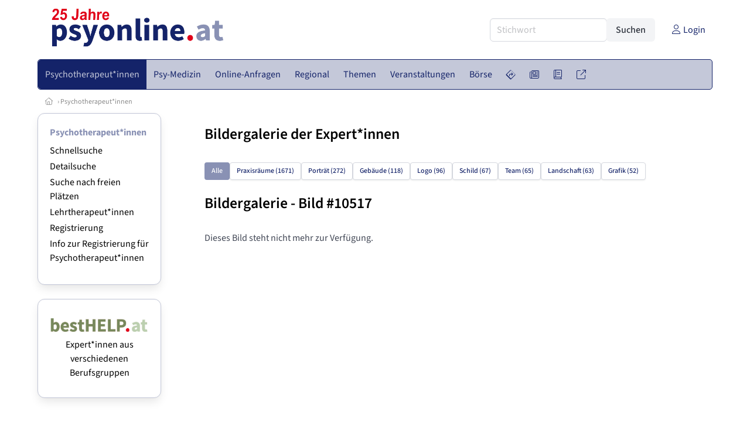

--- FILE ---
content_type: text/html
request_url: https://www.psyonline.at/bildergalerie/10517
body_size: 6603
content:
<!DOCTYPE HTML>
<html data-theme="light">
<head>
<meta name="viewport" content="width=device-width, initial-scale=1">
<meta http-equiv="Content-Type" content="text/html; charset=iso-8859-1">
<title>PsyOnline: Psychotherapeut*innen</title>
<meta name="author" content="bestNET - www.bestNET.com">
<meta name="description" content="PsyOnline: Psychotherapeut*innen">
<meta name="keywords" content="Psychotherapie, Therapie, Psycho-Therapie, Psychotherapeut, Psychotherapeutin, Psychotherapeuten, Psychotherapeutinnen, psychotherapeutisch, therapeutisch, Einzeltherapie, Paartherapie, Gruppentherapie, Familientherapie, Psyche, psychisch, Seele, seelisch, psychische Probleme, seelische Probleme, Störung, Krankheit, Gesundheit, Therapieformen, Psychoanalyse, Verhaltenstherapie, Gesprächstherapie, klientenzentriert, personenzentriert, systemisch, Hypnose, Autogenes Psychotherapie, Kathathym Imaginativ, Existenzanalyse, Logotherapie, Individualtherapie, Gruppendynamik, Gestalttherapie, Österreich, Burgenland, Kärnten, Niederösterreich, Oberösterreich, Salzburg, Steiermark, Tirol, Vorarlberg, Wien">
<meta name="language" content="deutsch">
<meta name="distribution" content="global">
<meta name="robots" content="index, follow">
<meta name="publisher" content="bestNET.com">
<meta name="company" content="bestNET.com">
<meta name="page-topic" content="Dienstleistungen">
<meta name="reply-to" content="webmaster@bestNET.com">
<meta name="revisit-after" content="10 days">
<meta http-equiv="cache-control" content="no-cache">
<meta http-equiv="pragma" content="no-cache">
<link rel="icon" type="image/gif" href="/pix/favicons/favicon_009001.gif">
<link rel="shortcut icon" type="image/x-icon" href="/pix/favicons/favicon_009001.ico">
<link rel="stylesheet" type="text/css" href="/css/fonts.css" media="all">
<link rel="stylesheet" type="text/css" href="/css/bulma_1_04.min.css" media="all">
<link rel="stylesheet" type="text/css" href="/css/css_basics.css" media="all">
<link href="/css/fontawesome.min.css" rel="stylesheet">
<link href="/css/light.min.css" rel="stylesheet">
<link rel="stylesheet" type="text/css" href="/css/css_tooltip.css" media="all">

    <style>
        svg {
            fill: #f0f0f0;
            stroke: #939292;
            stroke-width: 1;
            filter: drop-shadow( 2px 3px 5px rgba(0,0,0,.7) );
        }             

        /*Hover über Karte bzw. über die Links*/
        .list-of-states a.on {
              background: #8991B4;
              color: white;
              font-weight: bold;
            }
        svg a.on path {
            fill: #8991B4;
        }

        /*Vertikale Zentrierung der äußeren Map-Icons*/
        .list-of-states img {
            vertical-align: sub;
        }

        /*Icons auf der Map.*/
        svg image {
            pointer-events:none;
        }
		a:link {color: #142369;}
a:visited {color: #142369;}
a:hover {color: #142369;text-decoration:underline;}
a:active {color: #142369;}
.tabs li.is-active a {color: #1f2229;}
h1, a.h1, h1.a {font-family:SourceSans3;font-weight:600!important;font-size:1.6rem;margin-bottom:0.4rem;color:#000000;}
h2 {font-family:SourceSans3;font-size:1.35rem;margin-bottom:0.4rem;color:#000000;font-weight:600!important}
h3 {font-family:SourceSans3;font-size:1.2rem;margin-bottom:0.4rem;color:#000000;font-weight:600!important}
h4 {font-family:SourceSans3;font-size:1.1rem;margin-bottom:0.4rem;color:#000000;font-weight:600!important}
.bullet_berufsgruppe {list-style-image: url('/pix/icons/icon_pth1.gif');}
.navbar-item.has-dropdown.is-active .navbar-link,.navbar-item.has-dropdown:hover .navbar-link {background-color:#142369;}
.navbar-dropdown {background-color:#C4C8D9;}
.button.is-primary{background-color:#8991B4;border-color:transparent;color:#fff}.button.is-primary.is-hovered,.button.is-primary:hover{background-color:#142369;border-color:transparent;color:#fff}.button.is-primary.is-focused,.button.is-primary:focus{border-color:transparent;color:#fff}.button.is-primary.is-focused:not(:active),.button.is-primary:focus:not(:active){box-shadow:0 0 0 .125em rgba(0,209,178,.25)}.button.is-primary.is-active,.button.is-primary:active{background-color:#142369;border-color:transparent;color:#fff}.button.is-primary[disabled],fieldset[disabled] .button.is-primary{background-color:#8991B4;border-color:transparent;box-shadow:none}.button.is-primary.is-inverted{background-color:#fff;color:#8991B4}.button.is-primary.is-inverted:hover{background-color:#f2f2f2}.button.is-primary.is-inverted[disabled],fieldset[disabled] .button.is-primary.is-inverted{background-color:#fff;border-color:transparent;box-shadow:none;color:#8991B4}.button.is-primary.is-loading::after{border-color:transparent transparent #fff #fff!important}.button.is-primary.is-outlined{background-color:transparent;border-color:#8991B4;color:#8991B4}.button.is-primary.is-outlined:focus,.button.is-primary.is-outlined:hover{background-color:#8991B4;border-color:#8991B4;color:#fff}.button.is-primary.is-outlined.is-loading::after{border-color:transparent transparent #8991B4 #8991B4!important}.button.is-primary.is-outlined[disabled],fieldset[disabled] .button.is-primary.is-outlined{background-color:transparent;border-color:#8991B4;box-shadow:none;color:#8991B4}.button.is-primary.is-inverted.is-outlined{background-color:transparent;border-color:#fff;color:#fff}.button.is-primary.is-inverted.is-outlined:focus,.button.is-primary.is-inverted.is-outlined:hover{background-color:#fff;color:#8991B4}.button.is-primary.is-inverted.is-outlined[disabled],fieldset[disabled] .button.is-primary.is-inverted.is-outlined{background-color:transparent;border-color:#fff;box-shadow:none;color:#fff}
.submenu_header {color:#8991B4;border-bottom:0px;padding:0px 4px 4px 0px;margin-bottom:0px;font-weight:bold;}
.submenu_header a {color:#8991B4;}
.content blockquote {background-color:#FFFFFF;border-left:0px;padding:0px;}
@media screen and (max-width: 767px) {.box_standard {border-bottom:10px solid #C4C8D9;padding:15px;border-radius:0px;margin-bottom:10px;}}
@media screen and (min-width: 768px) {.box_standard {border:1px solid #C4C8D9;padding:15px;border-radius:7px;margin-bottom:20px;}}
@media screen and (max-width: 767px) {.box_prio1 {border:10px solid #8991B4;padding:15px;border-radius:0px;margin-bottom:10px;}}
@media screen and (min-width: 768px) {.box_prio1 {border:2px solid #8991B4;padding:15px;border-radius:7px;margin-bottom:20px;}}
@media screen and (max-width: 767px) {.non_bordered_box {border-bottom:10px solid #C4C8D9;padding:15px;border-radius:0px;margin-bottom:10px;}}
@media screen and (min-width: 768px) {.non_bordered_box {border:0px;padding:15px;border-radius:7px;margin-bottom:20px;}}
@media screen and (max-width: 767px) {.margin_box_cms {margin:10px 10px 0px 10px;}}
@media screen and (min-width: 768px) {.margin_box_cms {margin:10px 10px 20px 10px;}}
.box_prio2 {border:2px solid #AA0000;padding:15px;border-radius:7px;margin-bottom:20px;}
.box_form, .box_bg_light_ultra {border:0px solid #8991B4;background-color:#DDDDDD;padding:15px;border-radius:7px;margin-bottom:20px;}

    </style>
<script language="JavaScript" src="/javascript.js"></script>
<script type="text/javascript" src="/javascript/jquery-3.7.1.min.js"></script>
<script type="text/javascript" src="/javascript/jquery.qrcode.min.js"></script>
<script type="text/javascript" src="/javascript/javascript_druckansicht.js"></script>
</head>

<body style="margin:0px;padding:0px;background-color:#FFFFFF;">
<div class="container" style="background-color:#FFFFFF;margin:auto;">
<div style="background-color:#FFFFFF;">
<div class="columns is-vcentered p-0 m-0 is-hidden-touch">
<div class="column has-text-left" style="margin-left:10px;">
<div><a href="https://www.PsyOnline.at"><img src="/pix/nav/psyonline_logo_rgb600_25jahre.png" style="width:300px;" title="PsyOnline" alt="PsyOnline"></a></div>
</div>
<div class="column is-narrow">
<form method="GET" action="https://www.PsyOnline.at/go.asp" name="form_textsuche_mini" id="form_search1" ><input type="hidden" name="bereich_id" value="9001">
<input type="hidden" name="subbereich_id" value="0">
<input type="hidden" name="sektion" value="textsuche">
<input type="hidden" name="aktion" value="search">
<div class="field has-addons">
  <div class="control">
    <input class="input" type="text" name="suchtext" placeholder="Stichwort" value="" id="suchtext_mini1" style="width:200px;">
  </div>
  <div class="control">
    <input type="submit" class="button is-light" value="Suchen">
  </div>
</div>
</form>
</div>
<div class="column is-narrow">
<a href="/members" class="darkgrey1" title="Login für Expert*innen"><span class="icon"><i class="fal fa-user"></i></span><span class="is-hidden-desktop-only is-hidden-touch">Login</span></a>
</div>
</div>
</div>
<section>
<nav class="navbar" role="navigation" aria-label="main navigation">
  <div class="navbar-brand">
<a class="navbar-item is-hidden-desktop" href="https://www.PsyOnline.at"><img src="/pix/nav/psyonline_logo_rgb600_25jahre.png" alt="PsyOnline"> 
</a>
<a href="/members" class="is-hidden-desktop darkgrey1" title="Login für Expert*innen"><span class="icon" style="padding:24px;"><i class="fal fa-user"></i></span><span class="is-hidden-desktop-only is-hidden-touch">Login</span></a>
    <a role="button" class="navbar-burger burger" aria-label="menu" aria-expanded="false" data-target="navbarMainMenu">
      <span aria-hidden="true"></span>
      <span aria-hidden="true"></span>
      <span aria-hidden="true"></span>
    </a>
  </div>

  <div id="navbarMainMenu" class="navbar-menu black1" style="background-color:#C4C8D9;border:1px solid #142369;border-radius:5px;color:#142369;">
    <div class="navbar-start">
<div class="navbar-item is-hidden-desktop">
<form method="GET" action="https://www.PsyOnline.at/go.asp" name="form_textsuche_mini" id="form_search2" ><input type="hidden" name="bereich_id" value="9001">
<input type="hidden" name="subbereich_id" value="0">
<input type="hidden" name="sektion" value="textsuche">
<input type="hidden" name="aktion" value="search">
<div class="field has-addons">
  <div class="control">
    <input class="input" type="text" name="suchtext" placeholder="Stichwort" value="" id="suchtext_mini2" style="width:200px;">
  </div>
  <div class="control">
    <input type="submit" class="button is-light" value="Suchen">
  </div>
</div>
</form>
</div>
<div class="navbar-item has-dropdown is-hoverable is-arrowless">
<a href="https://www.psyonline.at/psychotherapeutinnen" class="navbar-link is-arrowless" style="background-color:#142369;color:#C4C8D9;border-radius:5px 0px 0px 5px;"><span class="is-hidden-touch is-hidden-fullhd">Psychotherapeut*innen</span><span class="is-hidden-desktop-only is-hidden-widescreen-only is-hidden-fullhd"><span class="has-text-weight-bold">Psychotherapeut*innen</span></span><span class="is-hidden-touch is-hidden-desktop-only is-hidden-widescreen-only">Psychotherapeut*innen</span></a>
<div class="navbar-dropdown">
<a href="https://www.psyonline.at/psychotherapeutinnen-schnellsuche" class="navbar-item" style="background-color:#C4C8D9;">Schnellsuche</a>
<a href="https://www.psyonline.at/psychotherapeutinnen-detailsuche" class="navbar-item" style="background-color:#C4C8D9;">Detailsuche</a>
<a href="https://www.psyonline.at/freie-plaetze-und-termine" class="navbar-item" style="background-color:#C4C8D9;">Suche nach freien Plätzen</a>
<a href="https://www.psyonline.at/lehrtherapeutinnen" class="navbar-item" style="background-color:#C4C8D9;">Lehrtherapeut*innen</a>
<a href="https://www.psyonline.at/neuregistrierung" class="navbar-item" style="background-color:#C4C8D9;">Registrierung</a>
<a href="https://www.psyonline.at/contents/14844/info-zum-ablauf-der-registrierung-fuer-expertinnen" class="navbar-item" style="background-color:#C4C8D9;">Info zur Registrierung für Psychotherapeut*innen</a>
</div></div><div class="navbar-item has-dropdown is-hoverable is-arrowless">
<a href="https://www.psyonline.at/aerztinnen-psychotherapeutische-medizin" class="navbar-link is-arrowless" style="background-color:#C4C8D9;color:#142369;"><span class="is-hidden-touch is-hidden-fullhd">Psy-Medizin</span><span class="is-hidden-desktop-only is-hidden-widescreen-only is-hidden-fullhd"><span class="has-text-weight-bold">Psy-Medizin</span></span><span class="is-hidden-touch is-hidden-desktop-only is-hidden-widescreen-only">Psy-Medizin</span></a>
<div class="navbar-dropdown">
<a href="https://www.psyonline.at/aerztinnen-psychotherapeutische-medizin-schnellsuche" class="navbar-item" style="background-color:#C4C8D9;">Schnellsuche</a>
<a href="https://www.psyonline.at/aerztinnen-psychotherapeutische-medizin-detailsuche" class="navbar-item" style="background-color:#C4C8D9;">Detailsuche</a>
</div></div><div class="navbar-item has-dropdown is-hoverable is-arrowless">
<a href="https://www.psyonline.at/online-anfragen" class="navbar-link is-arrowless" style="background-color:#C4C8D9;color:#142369;"><span class="is-hidden-touch is-hidden-fullhd">Online-Anfragen</span><span class="is-hidden-desktop-only is-hidden-widescreen-only is-hidden-fullhd"><span class="has-text-weight-bold">Online-Anfragen</span></span><span class="is-hidden-touch is-hidden-desktop-only is-hidden-widescreen-only">Online-Anfragen</span></a>
<div class="navbar-dropdown">
<a href="https://www.psyonline.at/online-anfragen-nutzungsbedingungen" class="navbar-item" style="background-color:#C4C8D9;">Nutzungsbedingungen</a>
<a href="https://www.psyonline.at/neue-online-anfrage-eintragen" class="navbar-item" style="background-color:#C4C8D9;">Neue Anfrage eintragen</a>
<a href="https://www.psyonline.at/online-anfrage-abrufen" class="navbar-item" style="background-color:#C4C8D9;">Antworten abrufen</a>
<a href="https://www.psyonline.at/online-anfragen-faq" class="navbar-item" style="background-color:#C4C8D9;">FAQ / Hilfe</a>
</div></div><div class="navbar-item has-dropdown is-hoverable is-arrowless">
<a href="https://www.psyonline.at/regional" class="navbar-link is-arrowless" style="background-color:#C4C8D9;color:#142369;"><span class="is-hidden-touch is-hidden-fullhd">Regional</span><span class="is-hidden-desktop-only is-hidden-widescreen-only is-hidden-fullhd"><span class="has-text-weight-bold">Regional</span></span><span class="is-hidden-touch is-hidden-desktop-only is-hidden-widescreen-only">Regional</span></a>
<div class="navbar-dropdown">
<a href="https://www.psyonline.at/oesterreich" class="navbar-item" style="background-color:#C4C8D9;">Österreich</a>
<a href="https://www.psyonline.at/burgenland" class="navbar-item" style="background-color:#C4C8D9;">Burgenland</a>
<a href="https://www.psyonline.at/kaernten" class="navbar-item" style="background-color:#C4C8D9;">Kärnten</a>
<a href="https://www.psyonline.at/niederoesterreich" class="navbar-item" style="background-color:#C4C8D9;">Niederösterreich</a>
<a href="https://www.psyonline.at/oberoesterreich" class="navbar-item" style="background-color:#C4C8D9;">Oberösterreich</a>
<a href="https://www.psyonline.at/salzburg" class="navbar-item" style="background-color:#C4C8D9;">Salzburg</a>
<a href="https://www.psyonline.at/steiermark" class="navbar-item" style="background-color:#C4C8D9;">Steiermark</a>
<a href="https://www.psyonline.at/tirol" class="navbar-item" style="background-color:#C4C8D9;">Tirol</a>
<a href="https://www.psyonline.at/vorarlberg" class="navbar-item" style="background-color:#C4C8D9;">Vorarlberg</a>
<a href="https://www.psyonline.at/wien" class="navbar-item" style="background-color:#C4C8D9;">Wien</a>
<a href="https://www.psyonline.at/kartenansicht" class="navbar-item" style="background-color:#C4C8D9;">Kartenansicht</a>
<a href="https://www.psyonline.at/regionen" class="navbar-item" style="background-color:#C4C8D9;">Regionen</a>
</div></div><div class="navbar-item has-dropdown is-hoverable is-arrowless">
<a href="https://www.psyonline.at/themen" class="navbar-link is-arrowless" style="background-color:#C4C8D9;color:#142369;"><span class="is-hidden-touch is-hidden-fullhd">Themen</span><span class="is-hidden-desktop-only is-hidden-widescreen-only is-hidden-fullhd"><span class="has-text-weight-bold">Themen</span></span><span class="is-hidden-touch is-hidden-desktop-only is-hidden-widescreen-only">Themen</span></a>
<div class="navbar-dropdown">
<a href="https://www.psyonline.at/fachgebiete" class="navbar-item" style="background-color:#C4C8D9;">Fachgebiete</a>
<a href="https://www.psyonline.at/methoden" class="navbar-item" style="background-color:#C4C8D9;">Methoden</a>
<a href="https://www.psyonline.at/settings" class="navbar-item" style="background-color:#C4C8D9;">Settings</a>
<a href="https://www.psyonline.at/zusatzbezeichnungen" class="navbar-item" style="background-color:#C4C8D9;">Zusatzbezeichnungen</a>
<a href="https://www.psyonline.at/zertifikate" class="navbar-item" style="background-color:#C4C8D9;">Zertifikate</a>
</div></div><div class="navbar-item has-dropdown is-hoverable is-arrowless">
<a href="https://www.psyonline.at/veranstaltungen" class="navbar-link is-arrowless" style="background-color:#C4C8D9;color:#142369;"><span class="is-hidden-touch is-hidden-fullhd">Veranstaltungen</span><span class="is-hidden-desktop-only is-hidden-widescreen-only is-hidden-fullhd"><span class="has-text-weight-bold">Veranstaltungen</span></span><span class="is-hidden-touch is-hidden-desktop-only is-hidden-widescreen-only">Veranstaltungen</span></a>
<div class="navbar-dropdown">
<a href="https://www.psyonline.at/veranstaltungen-schnellsuche" class="navbar-item" style="background-color:#C4C8D9;">Schnellsuche</a>
<a href="https://www.psyonline.at/veranstaltungen-detailsuche" class="navbar-item" style="background-color:#C4C8D9;">Detailsuche</a>
<a href="https://www.psyonline.at/veranstaltungskalender" class="navbar-item" style="background-color:#C4C8D9;">Kalendersuche</a>
<a href="https://www.psyonline.at/veranstaltungen-veranstaltungsorte" class="navbar-item" style="background-color:#C4C8D9;">Veranstaltungsorte</a>
<a href="https://www.psyonline.at/veranstaltungen-regional/oesterreich" class="navbar-item" style="background-color:#C4C8D9;">Regionalsuche</a>
<a href="https://www.psyonline.at/veranstaltungen-veranstalter" class="navbar-item" style="background-color:#C4C8D9;">Veranstalter*innen</a>
<a href="https://www.psyonline.at/veranstaltungen-referentinnen" class="navbar-item" style="background-color:#C4C8D9;">Referent*innen</a>
<a href="https://www.psyonline.at/veranstaltungen-anmeldeschluss-demnaechst" class="navbar-item" style="background-color:#C4C8D9;">Anmeldeschluss demnächst</a>
<a href="https://www.psyonline.at/neue-veranstaltung-eintragen" class="navbar-item" style="background-color:#C4C8D9;">Neue Veranstaltung eintragen</a>
</div></div><div class="navbar-item has-dropdown is-hoverable is-arrowless">
<a href="https://www.psyonline.at/anzeigen-boerse" class="navbar-link is-arrowless" style="background-color:#C4C8D9;color:#142369;"><span class="is-hidden-touch is-hidden-fullhd">Börse</span><span class="is-hidden-desktop-only is-hidden-widescreen-only is-hidden-fullhd"><span class="has-text-weight-bold">Börse</span></span><span class="is-hidden-touch is-hidden-desktop-only is-hidden-widescreen-only">Börse</span></a>
<div class="navbar-dropdown">
<a href="https://www.psyonline.at/aktuelle-anzeigen" class="navbar-item" style="background-color:#C4C8D9;">Aktuelle Anzeigen</a>
<a href="https://www.psyonline.at/anzeigen-pinnwand" class="navbar-item" style="background-color:#C4C8D9;">Pinnwand</a>
<a href="https://www.psyonline.at/praxisraeume" class="navbar-item" style="background-color:#C4C8D9;">Praxisräume</a>
<a href="https://www.psyonline.at/stellenmarkt" class="navbar-item" style="background-color:#C4C8D9;">Stellenmarkt</a>
<a href="https://www.psyonline.at/anzeigen-suche" class="navbar-item" style="background-color:#C4C8D9;">Anzeigen suchen</a>
<a href="https://www.psyonline.at/neue-anzeige-eintragen" class="navbar-item" style="background-color:#C4C8D9;">Neue Anzeige eintragen</a>
</div></div><div class="navbar-item has-dropdown is-hoverable is-arrowless">
<a href="https://www.psyonline.at/contents/596" class="navbar-link is-arrowless" style="background-color:#C4C8D9;color:#142369;"><span class="is-hidden-touch is-hidden-fullhd"><span class="icon" style="margin-left:-4px;margin-right:-4px;"><i class="fal fa-directions"></i></span><span class="is-hidden-desktop">Wegweiser</span></span><span class="is-hidden-desktop-only is-hidden-widescreen-only is-hidden-fullhd"><span class="has-text-weight-bold"><span class="icon"><i class="fal fa-directions"></i></span><span>Wegweiser</span></span></span><span class="is-hidden-touch is-hidden-desktop-only is-hidden-widescreen-only"><span class="icon"><i class="fal fa-directions"></i></span><span>Wegweiser</span></span></a>
<div class="navbar-dropdown">
<a href="https://www.psyonline.at/contents/11792" class="navbar-item" style="background-color:#C4C8D9;">Allgemeines zur Psychotherapie</a>
<a href="https://www.psyonline.at/contents/13405/psychotherapie-methoden" class="navbar-item" style="background-color:#C4C8D9;">Methoden</a>
<a href="https://www.psyonline.at/contents/1530/psychotherapeutin-psychiaterin-psychologin" class="navbar-item" style="background-color:#C4C8D9;"> Psychotherapeut*in - Psychiater*in - Psycholog*in</a>
<a href="https://www.psyonline.at/contents/594/kosten-der-psychotherapie" class="navbar-item" style="background-color:#C4C8D9;">Kosten für Psychotherapie</a>
<a href="https://www.psyonline.at/contents/425/rechtliche-rahmenbedingungen-der-psychotherapie" class="navbar-item" style="background-color:#C4C8D9;">Rechtliche Rahmenbedingungen</a>
<a href="https://www.psyonline.at/contents/15308/psychotherapie-ausbildung" class="navbar-item" style="background-color:#C4C8D9;">Psychotherapie-Ausbildung</a>
<a href="https://www.psyonline.at/contents/14237/spezielle-angebote" class="navbar-item" style="background-color:#C4C8D9;">Spezielle Angebote</a>
<a href="https://www.psyonline.at/contents/14722/statistik-und-daten-zur-psychotherapie" class="navbar-item" style="background-color:#C4C8D9;">Statistik und Daten zur Psychotherapie</a>
<a href="https://www.psyonline.at/contents/14836/psychotherapie-begriffe-wirkfaktoren-und-ein-deutschsprachiger-laendervergleich-zu-gesetzlichen-regelungen" class="navbar-item" style="background-color:#C4C8D9;">Publikationen</a>
<a href="https://www.psyonline.at/contents/14879/faq-psychotherapie-fuer-jugendliche" class="navbar-item" style="background-color:#C4C8D9;">FAQ - Psychotherapie für Jugendliche</a>
</div></div><div class="navbar-item has-dropdown is-hoverable is-arrowless">
<a href="https://www.psyonline.at/news" class="navbar-link is-arrowless" style="background-color:#C4C8D9;color:#142369;"><span class="is-hidden-touch is-hidden-fullhd"><span class="icon" style="margin-left:-4px;margin-right:-4px;"><i class="fal fa-newspaper"></i></span><span class="is-hidden-desktop">News</span></span><span class="is-hidden-desktop-only is-hidden-widescreen-only is-hidden-fullhd"><span class="has-text-weight-bold"><span class="icon"><i class="fal fa-newspaper"></i></span><span>News</span></span></span><span class="is-hidden-touch is-hidden-desktop-only is-hidden-widescreen-only"><span class="icon"><i class="fal fa-newspaper"></i></span><span>News</span></span></a>
<div class="navbar-dropdown">
<a href="https://www.psyonline.at/news" class="navbar-item" style="background-color:#C4C8D9;">News</a>
</div></div><div class="navbar-item has-dropdown is-hoverable is-arrowless">
<a href="https://www.psyonline.at/medien" class="navbar-link is-arrowless" style="background-color:#C4C8D9;color:#142369;"><span class="is-hidden-touch is-hidden-fullhd"><span class="icon" style="margin-left:-4px;margin-right:-4px;"><i class="fal fa-book"></i></span><span class="is-hidden-desktop">Medien</span></span><span class="is-hidden-desktop-only is-hidden-widescreen-only is-hidden-fullhd"><span class="has-text-weight-bold"><span class="icon"><i class="fal fa-book"></i></span><span>Medien</span></span></span><span class="is-hidden-touch is-hidden-desktop-only is-hidden-widescreen-only"><span class="icon"><i class="fal fa-book"></i></span><span>Medien</span></span></a>
<div class="navbar-dropdown">
<a href="https://www.psyonline.at/fachliteratur" class="navbar-item" style="background-color:#C4C8D9;">Fachliteratur</a>
<a href="https://www.psyonline.at/filme" class="navbar-item" style="background-color:#C4C8D9;">Filme/Dokus</a>
<a href="https://www.psyonline.at/zeitschriften" class="navbar-item" style="background-color:#C4C8D9;">Zeitschriften</a>
<a href="https://www.psyonline.at/lexikon" class="navbar-item" style="background-color:#C4C8D9;">Lexikon</a>
<a href="https://www.psyonline.at/podcasts" class="navbar-item" style="background-color:#C4C8D9;">Podcasts</a>
<a href="https://www.psyonline.at/videos" class="navbar-item" style="background-color:#C4C8D9;">Videos</a>
<a href="https://www.psyonline.at/publikationen" class="navbar-item" style="background-color:#C4C8D9;">Publikationen</a>
<a href="https://www.psyonline.at/fachartikel" class="navbar-item" style="background-color:#C4C8D9;">Fachartikel</a>
</div></div><div class="navbar-item has-dropdown is-hoverable is-arrowless">
<a href="https://www.psyonline.at/links" class="navbar-link is-arrowless" style="background-color:#C4C8D9;color:#142369;"><span class="is-hidden-touch is-hidden-fullhd"><span class="icon" style="margin-left:-4px;margin-right:-4px;"><i class="fal fa-external-link"></i></span><span class="is-hidden-desktop">Links</span></span><span class="is-hidden-desktop-only is-hidden-widescreen-only is-hidden-fullhd"><span class="has-text-weight-bold"><span class="icon"><i class="fal fa-external-link"></i></span><span>Links</span></span></span><span class="is-hidden-touch is-hidden-desktop-only is-hidden-widescreen-only"><span class="icon"><i class="fal fa-external-link"></i></span><span>Links</span></span></a>
<div class="navbar-dropdown">
<a href="https://www.psyonline.at/linkempfehlungen-von-bestnet" class="navbar-item" style="background-color:#C4C8D9;">Nützliche Links</a>
<a href="https://www.psyonline.at/links-zu-bestnet-expertinnen" class="navbar-item" style="background-color:#C4C8D9;">Links zu Homepages von bestNET.Kund*innen</a>
<a href="https://www.psyonline.at/links-zu-bestnet-portalen" class="navbar-item" style="background-color:#C4C8D9;">Links zu bestNET.Portalen</a>
</div>
</div>
 </div>
 <div class="navbar-end">
   <div class="navbar-item">
   </div>
</div>
</div>
</nav>
<!-- navbar end -->
</section>
<div class="darkgrey1 is-size-7" style="padding:8px;"><a href="/"><span class="icon"><i class="fal fa-home"></i></span></a>  &rsaquo;  <a href="/psychotherapeutinnen">Psychotherapeut*innen</a> </div>
<div class="columns">
<div class="column is-clipped is-hidden-mobile is-size-7 is-size-6-widescreen is-one-fifth-tablet is-one-fifth-desktop is-one-fifth-widescreen is-one-quarter-fullhd" style="margin-left:0px;margin-right:30px;" id="portal_navigationsleiste">
<span onClick="document.getElementById('portal_navigationsleiste').classList.toggle('is-hidden-mobile');document.getElementById('button_suchmenue_einblenden').classList.toggle('is-hidden-mobile');document.getElementById('button_suchmenue_ausblenden').classList.toggle('is-hidden-mobile');" class="button is-hidden-tablet is-light is-pulled-right is-size-7" id="button_suchmenue_ausblenden"><span class="icon"><i class="fal fa-times"></i></span><span>Suchmenü ausblenden</span></span><div class="box_left box" style="border:1px solid #C4C8D9;">
<div>
<div class="submenu_header">
<span style="color:#142369;font-weight:bold;"><a href="/psychotherapeutinnen">Psychotherapeut*innen</a></span></div>
<div class="submenu_body">
<div style="text-align:left;">
<ul style="margin-top:3px;margin-bottom:3px;">
<li class="black1">
<a href="https://www.psyonline.at/psychotherapeutinnen-schnellsuche">Schnellsuche</a></li>
</ul>
<ul style="margin-top:3px;margin-bottom:3px;">
<li class="black1">
<a href="https://www.psyonline.at/psychotherapeutinnen-detailsuche">Detailsuche</a></li>
</ul>
<ul style="margin-top:3px;margin-bottom:3px;">
<li class="black1">
<a href="https://www.psyonline.at/freie-plaetze-und-termine">Suche nach freien Plätzen</a></li>
</ul>
<ul style="margin-top:3px;margin-bottom:3px;">
<li class="black1">
<a href="https://www.psyonline.at/lehrtherapeutinnen">Lehrtherapeut*innen</a></li>
</ul>
<ul style="margin-top:3px;margin-bottom:3px;">
<li class="black1">
<a href="https://www.psyonline.at/neuregistrierung">Registrierung</a></li>
</ul>
<ul style="margin-top:3px;margin-bottom:3px;">
<li class="black1">
<a href="https://www.psyonline.at/contents/14844/info-zum-ablauf-der-registrierung-fuer-expertinnen">Info zur Registrierung für Psychotherapeut*innen</a></li>
</ul>
</div>
</div>
</div>
</div>
<br><div class="box_left box" style="border:1px solid #C4C8D9;">
<div style="background-color:#FFFFFF;width:100%;">
<div align="center" class="black1" style="padding-top:10px;padding-bottom:10px;">
	<a href="Https://www.besthelp.at" target="_blank"><img alt="" src="/pix/cms/000636.png" style="width: 173px; " /><br />
	Expert*innen aus verschiedenen Berufsgruppen</a></div></div>
</div>
<br><br>
</div>
<div class="column has-text-left">
<span onClick="document.getElementById('portal_navigationsleiste').classList.toggle('is-hidden-mobile');document.getElementById('button_suchmenue_einblenden').classList.toggle('is-hidden-mobile');" class="button is-hidden-tablet is-light is-pulled-right is-size-7" id="button_suchmenue_einblenden"><span class="icon"><i class="fal fa-plus-circle"></i></span><span>Suchmenü einblenden</span></span>
<div style="margin:20px;">
<h1>Bildergalerie der Expert*innen</h1><br><div class="buttons">
<a href="/bildergalerie/alle" class="button is-primary is-small">Alle</a>
<a href="/bildergalerie/raum" class="button is-small">Praxisräume (1671)</a>
<a href="/bildergalerie/portrait" class="button is-small">Porträt (272)</a>
<a href="/bildergalerie/gebaeude" class="button is-small">Gebäude (118)</a>
<a href="/bildergalerie/logo" class="button is-small">Logo (96)</a>
<a href="/bildergalerie/schild" class="button is-small">Schild (67)</a>
<a href="/bildergalerie/team" class="button is-small">Team (65)</a>
<a href="/bildergalerie/landschaft" class="button is-small">Landschaft (63)</a>
<a href="/bildergalerie/graphik" class="button is-small">Grafik (52)</a>
</div>
<br>
<h1>Bildergalerie - Bild #10517</h1><br>Dieses Bild steht nicht mehr zur Verfügung.</div>
</div>
</div>
</div>
<div style="margin-top:14px;">
<div style="border-top:1px dotted #C0C0C0;opacity:0.8;"></div>
<div style="background-color:#FAFAFA;padding:10px;">
<div class="container is-size-7">
<div style="padding-left:auto;padding-right:auto;margin-left:auto;margin-right:auto;text-align:center;">
<div class="columns is-mobile is-multiline black1 is-centered">
<div class="column is-narrow">
<a href="/members">ServiceCenter.Login</a></div>
<div class="column is-narrow">
<a href="/neuregistrierung">Registrierung</a></div>
<div class="column is-narrow">
<a href="/sitemap">Sitemap</a></div>
<div class="column is-narrow">
<a href="/contents/13531/bestnet-konzept">Über&nbsp;uns</a></div>
<div class="column is-narrow">
<a href="/contents/13471/kontakt">Kontakt</a></div>
</div>
</div>
</div>
</div>
</div>
<div style="border-top:1px dotted #C0C0C0;opacity:0.8;"></div>
<div style="background-color:#FAFAFA;padding:10px;">
<div class="container is-size-7">
<div class="is-hidden-touch" style="padding-left:0px;padding-right:0px;">
<div class="columns is-mobile is-multiline black1 is-centered" style="opacity:0.7;">
<div class="column is-narrow"><a href="/oesterreich"><img src="/pix/fahnen/40.png" alt="Österreich" title="Österreich" style="width:20px;padding-right:2px;">Österreich</a></div><div class="column is-narrow"><a href="/burgenland">Burgenland</a></div><div class="column is-narrow"><a href="/kaernten">Kärnten</a></div><div class="column is-narrow"><a href="/niederoesterreich">Niederösterreich</a></div><div class="column is-narrow"><a href="/oberoesterreich">Oberösterreich</a></div><div class="column is-narrow"><a href="/salzburg">Salzburg</a></div><div class="column is-narrow"><a href="/steiermark">Steiermark</a></div><div class="column is-narrow"><a href="/tirol">Tirol</a></div><div class="column is-narrow"><a href="/vorarlberg">Vorarlberg</a></div><div class="column is-narrow"><a href="/wien">Wien</a></div></div>
</div>
<div class="is-hidden-desktop" style="padding-left:0px;padding-right:0px;">
<div class="columns is-mobile is-multiline black1 is-centered" style="opacity:0.7;">
<div class="column is-narrow p-1"><a href="/oesterreich"><img src="/pix/fahnen/40.png" alt="Österreich" title="Österreich" style="width:20px;padding-right:2px;">Österreich</a></div><div class="column is-narrow p-1"><a href="/burgenland">Burgenland</a></div><div class="column is-narrow p-1"><a href="/kaernten">Kärnten</a></div><div class="column is-narrow p-1"><a href="/niederoesterreich">Niederösterreich</a></div><div class="column is-narrow p-1"><a href="/oberoesterreich">Oberösterreich</a></div><div class="column is-narrow p-1"><a href="/salzburg">Salzburg</a></div><div class="column is-narrow p-1"><a href="/steiermark">Steiermark</a></div><div class="column is-narrow p-1"><a href="/tirol">Tirol</a></div><div class="column is-narrow p-1"><a href="/vorarlberg">Vorarlberg</a></div><div class="column is-narrow p-1"><a href="/wien">Wien</a></div></div>
</div>
<div style="padding-left:0px;padding-right:0px;padding-top:20px;padding-bottom:40px;opacity:0.7;">
<div class="is-hidden-mobile is-size-6 is-size-7 black1" style="text-align:left;color:#CCCCCC;line-height:150%;column-count: 4;-webkit-column-count: 4;-moz-column-count: 4;opacity:0.7;">
<div class="black1 has-text-weight-semibold">bestNET.Portale</div>
<a href="https://www.aufstellerInnen.at">aufstellerInnen.at</a><br><a href="https://www.berater.at">berater.at</a><br><a href="https://www.beratungsstellen.at">beratungsstellen.at</a><br><a href="https://www.bestHELP.at">bestHELP.at</a><br><a href="https://www.bestMED.at">bestMED.at</a><br><a href="https://www.coaching.cc">coaching.cc</a><br><a href="https://www.eheberatung.at">eheberatung.at</a><br><a href="https://www.elternberatung.at">elternberatung.at</a><br><a href="https://www.ergotherapeuten.at">ergotherapeuten.at</a><br><a href="https://www.fachspezifikum.at">fachspezifikum.at</a><br><a href="https://www.familienberatung.at">familienberatung.at</a><br><a href="https://www.frauenberatung.net">frauenberatung.net</a><br><a href="https://www.gemeinden.at">gemeinden.at</a><br><a href="https://www.jugendberatung.at">jugendberatung.at</a><br><a href="https://www.kindertherapie.at">kindertherapie.at</a><br><a href="https://www.kunsttherapie.at">kunsttherapie.at</a><br><a href="https://www.lebensberatung.at">lebensberatung.at</a><br><a href="https://www.lehrtherapie.at">lehrtherapie.at</a><br><a href="https://www.logopaeden.at">logopaeden.at</a><br><a href="https://www.maennerberatung.net">maennerberatung.net</a><br><a href="https://www.mediation.at">mediation.at</a><br><a href="https://www.musiktherapie.at">musiktherapie.at</a><br><a href="https://www.osteopathinnen.at">osteopathinnen.at</a><br><a href="https://www.paedagogik.at">paedagogik.at</a><br><a href="https://www.pflege.at">pflege.at</a><br><a href="https://www.physiotherapie.at">physiotherapie.at</a><br><a href="https://www.propaedeutikum.at">propaedeutikum.at</a><br><a href="https://www.psychologen.at">psychologen.at</a><br><a href="https://www.psychotherapeuten.at">psychotherapeuten.at</a><br><a href="https://www.psymed.at">psymed.at</a><br><a href="https://www.PsyOnline.at">PsyOnline.at</a><br><a href="https://www.referentInnen.at">referentInnen.at</a><br><a href="https://www.selbsterfahrung.at">selbsterfahrung.at</a><br><a href="https://www.selbsthilfe.at">selbsthilfe.at</a><br><a href="https://www.soziales.at">soziales.at</a><br><a href="https://www.supervision.at">supervision.at</a><br><a href="https://www.therapeuten.at">therapeuten.at</a><br><a href="https://www.training.at">training.at</a><br><a href="https://www.unternehmensberater.at">unternehmensberater.at</a><br></div>
<div class="is-hidden-tablet is-size-6 black1 is-size-7 opacity:0.8;" style="text-align:left;color:#CCCCCC;padding-left:40px;padding-right:40px;padding-top:20px;padding-bottom:40px;line-height:150%;">
<a href="https://www.aufstellerInnen.at">aufstellerInnen.at</a><br><a href="https://www.berater.at">berater.at</a><br><a href="https://www.beratungsstellen.at">beratungsstellen.at</a><br><a href="https://www.bestHELP.at">bestHELP.at</a><br><a href="https://www.bestMED.at">bestMED.at</a><br><a href="https://www.coaching.cc">coaching.cc</a><br><a href="https://www.eheberatung.at">eheberatung.at</a><br><a href="https://www.elternberatung.at">elternberatung.at</a><br><a href="https://www.ergotherapeuten.at">ergotherapeuten.at</a><br><a href="https://www.fachspezifikum.at">fachspezifikum.at</a><br><a href="https://www.familienberatung.at">familienberatung.at</a><br><a href="https://www.frauenberatung.net">frauenberatung.net</a><br><a href="https://www.gemeinden.at">gemeinden.at</a><br><a href="https://www.jugendberatung.at">jugendberatung.at</a><br><a href="https://www.kindertherapie.at">kindertherapie.at</a><br><a href="https://www.kunsttherapie.at">kunsttherapie.at</a><br><a href="https://www.lebensberatung.at">lebensberatung.at</a><br><a href="https://www.lehrtherapie.at">lehrtherapie.at</a><br><a href="https://www.logopaeden.at">logopaeden.at</a><br><a href="https://www.maennerberatung.net">maennerberatung.net</a><br><a href="https://www.mediation.at">mediation.at</a><br><a href="https://www.musiktherapie.at">musiktherapie.at</a><br><a href="https://www.osteopathinnen.at">osteopathinnen.at</a><br><a href="https://www.paedagogik.at">paedagogik.at</a><br><a href="https://www.pflege.at">pflege.at</a><br><a href="https://www.physiotherapie.at">physiotherapie.at</a><br><a href="https://www.propaedeutikum.at">propaedeutikum.at</a><br><a href="https://www.psychologen.at">psychologen.at</a><br><a href="https://www.psychotherapeuten.at">psychotherapeuten.at</a><br><a href="https://www.psymed.at">psymed.at</a><br><a href="https://www.PsyOnline.at">PsyOnline.at</a><br><a href="https://www.referentInnen.at">referentInnen.at</a><br><a href="https://www.selbsterfahrung.at">selbsterfahrung.at</a><br><a href="https://www.selbsthilfe.at">selbsthilfe.at</a><br><a href="https://www.soziales.at">soziales.at</a><br><a href="https://www.supervision.at">supervision.at</a><br><a href="https://www.therapeuten.at">therapeuten.at</a><br><a href="https://www.training.at">training.at</a><br><a href="https://www.unternehmensberater.at">unternehmensberater.at</a><br></div>
</div>
<div class="columns is-mobile black1" style="border-top:1px dotted #C0C0C0;opacity:0.8;">
<div class="column is-narrow"><a href="https://www.bestnet.com"><img src="/pix/nav/logo_bestnet300_transparent.png" style="width:100px;padding:2px;"></a></div>
<div class="column is-narrow"><a href="/datenschutz" class="is-size-7 darkgrey1">Datenschutz-Erklärung</a></div>
<div class="column is-narrow"><a href="/impressum" class="is-size-7 darkgrey1">Impressum</a></div>
<div class="column has-text-right"><a href="https://www.t3consult.com" target="_blank" class="is-size-7">powered by  T3consult</a></div></div>
</div>
</div>
</div>
</body>
</html>
